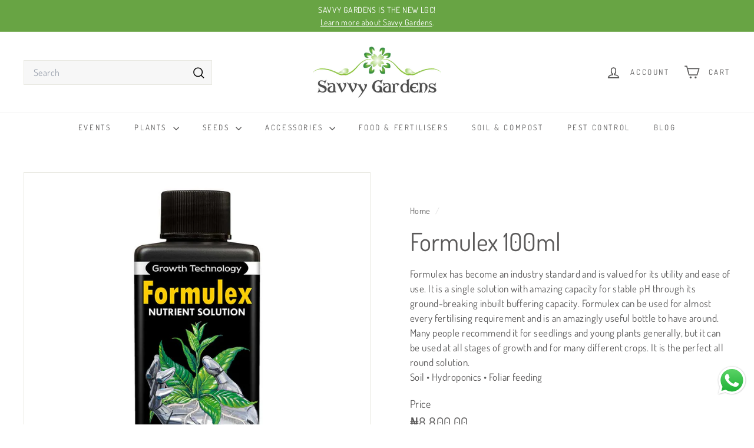

--- FILE ---
content_type: text/html; charset=utf-8
request_url: https://www.savvygardens.ng/?section_id=cart-ajax
body_size: -204
content:
<div id="shopify-section-cart-ajax" class="shopify-section">

<div
  class="cart__items"
  data-count="0"
>
  
</div>

<div class="cart__discounts text-right hide">
  <div>
    
  </div>
</div>

<div class="cart__subtotal">
<span aria-hidden="true">₦0.00</span>
<span class="visually-hidden">₦0.00</span>
</div>

<span class="cart-link__bubble">
  <span class="cart-link__bubble-num">0</span>
</span>

</div>